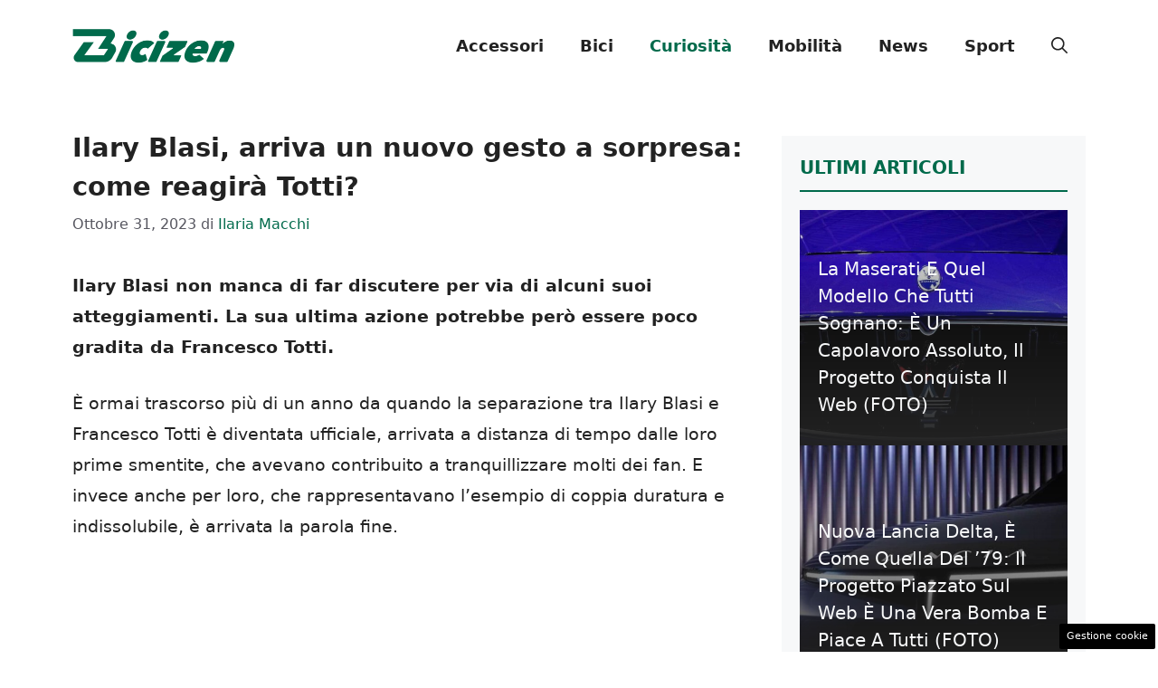

--- FILE ---
content_type: text/html; charset=utf-8
request_url: https://www.google.com/recaptcha/api2/aframe
body_size: 269
content:
<!DOCTYPE HTML><html><head><meta http-equiv="content-type" content="text/html; charset=UTF-8"></head><body><script nonce="qG-aRhMKJwZ6RIHHfIYoyA">/** Anti-fraud and anti-abuse applications only. See google.com/recaptcha */ try{var clients={'sodar':'https://pagead2.googlesyndication.com/pagead/sodar?'};window.addEventListener("message",function(a){try{if(a.source===window.parent){var b=JSON.parse(a.data);var c=clients[b['id']];if(c){var d=document.createElement('img');d.src=c+b['params']+'&rc='+(localStorage.getItem("rc::a")?sessionStorage.getItem("rc::b"):"");window.document.body.appendChild(d);sessionStorage.setItem("rc::e",parseInt(sessionStorage.getItem("rc::e")||0)+1);localStorage.setItem("rc::h",'1768402664732');}}}catch(b){}});window.parent.postMessage("_grecaptcha_ready", "*");}catch(b){}</script></body></html>